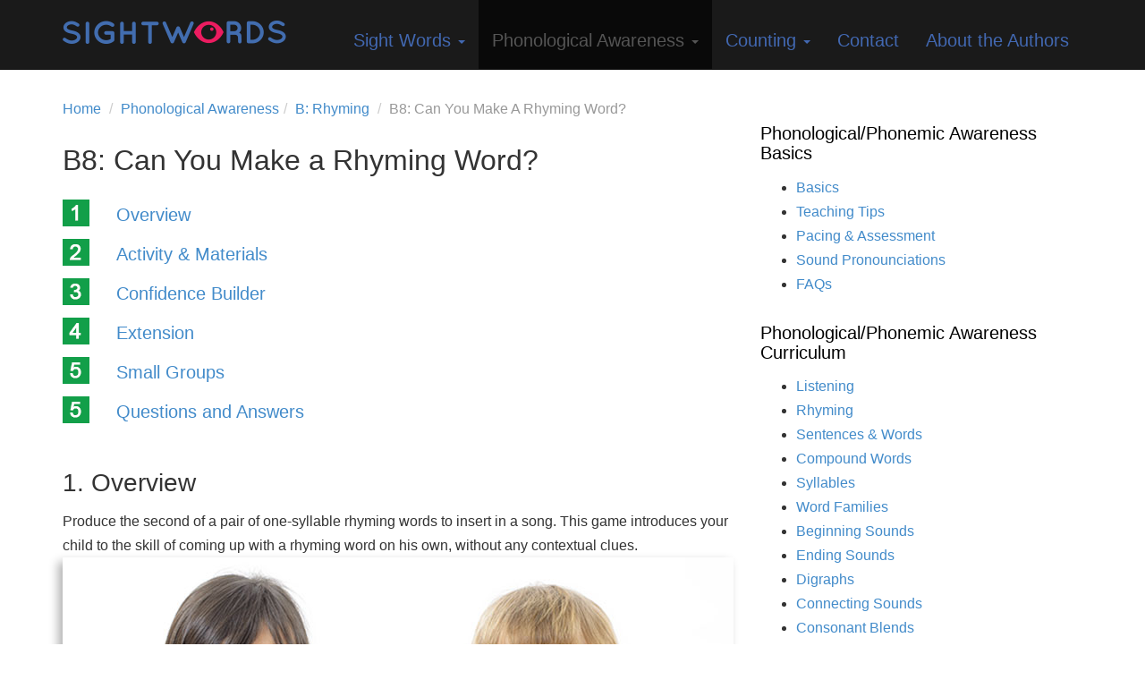

--- FILE ---
content_type: text/html; charset=UTF-8
request_url: https://sightwords.com/phonemic-awareness/rhyming/can-you-make-a-rhyming-word/
body_size: 14680
content:
<!DOCTYPE html>
<html class="no-js" lang="en-US">
<head>
  <meta charset="utf-8">
  <meta http-equiv="X-UA-Compatible" content="IE=edge">
  <title>B8: Can You Make a Rhyming Word? - Sight Words: Teach Your Child to Read</title>
  <meta name="viewport" content="width=device-width, initial-scale=1">

<link href='http://fonts.googleapis.com/css?family=Open+Sans' rel='stylesheet' type='text/css'>

  <meta name='robots' content='index, follow, max-image-preview:large, max-snippet:-1, max-video-preview:-1' />
	<style>img:is([sizes="auto" i], [sizes^="auto," i]) { contain-intrinsic-size: 3000px 1500px }</style>
	
	<!-- This site is optimized with the Yoast SEO plugin v26.1.1 - https://yoast.com/wordpress/plugins/seo/ -->
	<link rel="canonical" href="https://sightwords.com/phonemic-awareness/rhyming/can-you-make-a-rhyming-word/" />
	<meta property="og:locale" content="en_US" />
	<meta property="og:type" content="article" />
	<meta property="og:title" content="B8: Can You Make a Rhyming Word? - Sight Words: Teach Your Child to Read" />
	<meta property="og:description" content="Overview Activity &amp; Materials Confidence Builder Extension Small Groups Questions and Answers 1. Overview Produce the second of a pair of one-syllable rhyming words to insert in a song. This game introduces your child to the skill of coming up &hellip; Continued" />
	<meta property="og:url" content="https://sightwords.com/phonemic-awareness/rhyming/can-you-make-a-rhyming-word/" />
	<meta property="og:site_name" content="Sight Words: Teach Your Child to Read" />
	<meta property="article:modified_time" content="2023-09-13T15:50:33+00:00" />
	<meta name="twitter:card" content="summary_large_image" />
	<meta name="twitter:label1" content="Est. reading time" />
	<meta name="twitter:data1" content="5 minutes" />
	<script type="application/ld+json" class="yoast-schema-graph">{"@context":"https://schema.org","@graph":[{"@type":"WebPage","@id":"https://sightwords.com/phonemic-awareness/rhyming/can-you-make-a-rhyming-word/","url":"https://sightwords.com/phonemic-awareness/rhyming/can-you-make-a-rhyming-word/","name":"B8: Can You Make a Rhyming Word? - Sight Words: Teach Your Child to Read","isPartOf":{"@id":"https://sightwords.com/#website"},"datePublished":"2014-06-16T15:37:43+00:00","dateModified":"2023-09-13T15:50:33+00:00","breadcrumb":{"@id":"https://sightwords.com/phonemic-awareness/rhyming/can-you-make-a-rhyming-word/#breadcrumb"},"inLanguage":"en-US","potentialAction":[{"@type":"ReadAction","target":["https://sightwords.com/phonemic-awareness/rhyming/can-you-make-a-rhyming-word/"]}]},{"@type":"BreadcrumbList","@id":"https://sightwords.com/phonemic-awareness/rhyming/can-you-make-a-rhyming-word/#breadcrumb","itemListElement":[{"@type":"ListItem","position":1,"name":"Home","item":"https://sightwords.com/"},{"@type":"ListItem","position":2,"name":"Phonological/Phonemic Awareness: The Foundation For Literacy","item":"https://sightwords.com/phonemic-awareness/"},{"@type":"ListItem","position":3,"name":"Rhyming","item":"https://sightwords.com/phonemic-awareness/rhyming/"},{"@type":"ListItem","position":4,"name":"B8: Can You Make a Rhyming Word?"}]},{"@type":"WebSite","@id":"https://sightwords.com/#website","url":"https://sightwords.com/","name":"Sight Words: Teach Your Child to Read","description":"","potentialAction":[{"@type":"SearchAction","target":{"@type":"EntryPoint","urlTemplate":"https://sightwords.com/?s={search_term_string}"},"query-input":{"@type":"PropertyValueSpecification","valueRequired":true,"valueName":"search_term_string"}}],"inLanguage":"en-US"}]}</script>
	<!-- / Yoast SEO plugin. -->


<link rel='dns-prefetch' href='//ajax.googleapis.com' />
<script type="text/javascript">
/* <![CDATA[ */
window._wpemojiSettings = {"baseUrl":"https:\/\/s.w.org\/images\/core\/emoji\/16.0.1\/72x72\/","ext":".png","svgUrl":"https:\/\/s.w.org\/images\/core\/emoji\/16.0.1\/svg\/","svgExt":".svg","source":{"concatemoji":"\/wp-includes\/js\/wp-emoji-release.min.js?ver=6.8.3"}};
/*! This file is auto-generated */
!function(s,n){var o,i,e;function c(e){try{var t={supportTests:e,timestamp:(new Date).valueOf()};sessionStorage.setItem(o,JSON.stringify(t))}catch(e){}}function p(e,t,n){e.clearRect(0,0,e.canvas.width,e.canvas.height),e.fillText(t,0,0);var t=new Uint32Array(e.getImageData(0,0,e.canvas.width,e.canvas.height).data),a=(e.clearRect(0,0,e.canvas.width,e.canvas.height),e.fillText(n,0,0),new Uint32Array(e.getImageData(0,0,e.canvas.width,e.canvas.height).data));return t.every(function(e,t){return e===a[t]})}function u(e,t){e.clearRect(0,0,e.canvas.width,e.canvas.height),e.fillText(t,0,0);for(var n=e.getImageData(16,16,1,1),a=0;a<n.data.length;a++)if(0!==n.data[a])return!1;return!0}function f(e,t,n,a){switch(t){case"flag":return n(e,"\ud83c\udff3\ufe0f\u200d\u26a7\ufe0f","\ud83c\udff3\ufe0f\u200b\u26a7\ufe0f")?!1:!n(e,"\ud83c\udde8\ud83c\uddf6","\ud83c\udde8\u200b\ud83c\uddf6")&&!n(e,"\ud83c\udff4\udb40\udc67\udb40\udc62\udb40\udc65\udb40\udc6e\udb40\udc67\udb40\udc7f","\ud83c\udff4\u200b\udb40\udc67\u200b\udb40\udc62\u200b\udb40\udc65\u200b\udb40\udc6e\u200b\udb40\udc67\u200b\udb40\udc7f");case"emoji":return!a(e,"\ud83e\udedf")}return!1}function g(e,t,n,a){var r="undefined"!=typeof WorkerGlobalScope&&self instanceof WorkerGlobalScope?new OffscreenCanvas(300,150):s.createElement("canvas"),o=r.getContext("2d",{willReadFrequently:!0}),i=(o.textBaseline="top",o.font="600 32px Arial",{});return e.forEach(function(e){i[e]=t(o,e,n,a)}),i}function t(e){var t=s.createElement("script");t.src=e,t.defer=!0,s.head.appendChild(t)}"undefined"!=typeof Promise&&(o="wpEmojiSettingsSupports",i=["flag","emoji"],n.supports={everything:!0,everythingExceptFlag:!0},e=new Promise(function(e){s.addEventListener("DOMContentLoaded",e,{once:!0})}),new Promise(function(t){var n=function(){try{var e=JSON.parse(sessionStorage.getItem(o));if("object"==typeof e&&"number"==typeof e.timestamp&&(new Date).valueOf()<e.timestamp+604800&&"object"==typeof e.supportTests)return e.supportTests}catch(e){}return null}();if(!n){if("undefined"!=typeof Worker&&"undefined"!=typeof OffscreenCanvas&&"undefined"!=typeof URL&&URL.createObjectURL&&"undefined"!=typeof Blob)try{var e="postMessage("+g.toString()+"("+[JSON.stringify(i),f.toString(),p.toString(),u.toString()].join(",")+"));",a=new Blob([e],{type:"text/javascript"}),r=new Worker(URL.createObjectURL(a),{name:"wpTestEmojiSupports"});return void(r.onmessage=function(e){c(n=e.data),r.terminate(),t(n)})}catch(e){}c(n=g(i,f,p,u))}t(n)}).then(function(e){for(var t in e)n.supports[t]=e[t],n.supports.everything=n.supports.everything&&n.supports[t],"flag"!==t&&(n.supports.everythingExceptFlag=n.supports.everythingExceptFlag&&n.supports[t]);n.supports.everythingExceptFlag=n.supports.everythingExceptFlag&&!n.supports.flag,n.DOMReady=!1,n.readyCallback=function(){n.DOMReady=!0}}).then(function(){return e}).then(function(){var e;n.supports.everything||(n.readyCallback(),(e=n.source||{}).concatemoji?t(e.concatemoji):e.wpemoji&&e.twemoji&&(t(e.twemoji),t(e.wpemoji)))}))}((window,document),window._wpemojiSettings);
/* ]]> */
</script>
<style id='wp-emoji-styles-inline-css' type='text/css'>

	img.wp-smiley, img.emoji {
		display: inline !important;
		border: none !important;
		box-shadow: none !important;
		height: 1em !important;
		width: 1em !important;
		margin: 0 0.07em !important;
		vertical-align: -0.1em !important;
		background: none !important;
		padding: 0 !important;
	}
</style>
<link rel="stylesheet" href="/wp-includes/css/dist/block-library/style.min.css?ver=6.8.3">
<style id='classic-theme-styles-inline-css' type='text/css'>
/*! This file is auto-generated */
.wp-block-button__link{color:#fff;background-color:#32373c;border-radius:9999px;box-shadow:none;text-decoration:none;padding:calc(.667em + 2px) calc(1.333em + 2px);font-size:1.125em}.wp-block-file__button{background:#32373c;color:#fff;text-decoration:none}
</style>
<style id='global-styles-inline-css' type='text/css'>
:root{--wp--preset--aspect-ratio--square: 1;--wp--preset--aspect-ratio--4-3: 4/3;--wp--preset--aspect-ratio--3-4: 3/4;--wp--preset--aspect-ratio--3-2: 3/2;--wp--preset--aspect-ratio--2-3: 2/3;--wp--preset--aspect-ratio--16-9: 16/9;--wp--preset--aspect-ratio--9-16: 9/16;--wp--preset--color--black: #000000;--wp--preset--color--cyan-bluish-gray: #abb8c3;--wp--preset--color--white: #ffffff;--wp--preset--color--pale-pink: #f78da7;--wp--preset--color--vivid-red: #cf2e2e;--wp--preset--color--luminous-vivid-orange: #ff6900;--wp--preset--color--luminous-vivid-amber: #fcb900;--wp--preset--color--light-green-cyan: #7bdcb5;--wp--preset--color--vivid-green-cyan: #00d084;--wp--preset--color--pale-cyan-blue: #8ed1fc;--wp--preset--color--vivid-cyan-blue: #0693e3;--wp--preset--color--vivid-purple: #9b51e0;--wp--preset--gradient--vivid-cyan-blue-to-vivid-purple: linear-gradient(135deg,rgba(6,147,227,1) 0%,rgb(155,81,224) 100%);--wp--preset--gradient--light-green-cyan-to-vivid-green-cyan: linear-gradient(135deg,rgb(122,220,180) 0%,rgb(0,208,130) 100%);--wp--preset--gradient--luminous-vivid-amber-to-luminous-vivid-orange: linear-gradient(135deg,rgba(252,185,0,1) 0%,rgba(255,105,0,1) 100%);--wp--preset--gradient--luminous-vivid-orange-to-vivid-red: linear-gradient(135deg,rgba(255,105,0,1) 0%,rgb(207,46,46) 100%);--wp--preset--gradient--very-light-gray-to-cyan-bluish-gray: linear-gradient(135deg,rgb(238,238,238) 0%,rgb(169,184,195) 100%);--wp--preset--gradient--cool-to-warm-spectrum: linear-gradient(135deg,rgb(74,234,220) 0%,rgb(151,120,209) 20%,rgb(207,42,186) 40%,rgb(238,44,130) 60%,rgb(251,105,98) 80%,rgb(254,248,76) 100%);--wp--preset--gradient--blush-light-purple: linear-gradient(135deg,rgb(255,206,236) 0%,rgb(152,150,240) 100%);--wp--preset--gradient--blush-bordeaux: linear-gradient(135deg,rgb(254,205,165) 0%,rgb(254,45,45) 50%,rgb(107,0,62) 100%);--wp--preset--gradient--luminous-dusk: linear-gradient(135deg,rgb(255,203,112) 0%,rgb(199,81,192) 50%,rgb(65,88,208) 100%);--wp--preset--gradient--pale-ocean: linear-gradient(135deg,rgb(255,245,203) 0%,rgb(182,227,212) 50%,rgb(51,167,181) 100%);--wp--preset--gradient--electric-grass: linear-gradient(135deg,rgb(202,248,128) 0%,rgb(113,206,126) 100%);--wp--preset--gradient--midnight: linear-gradient(135deg,rgb(2,3,129) 0%,rgb(40,116,252) 100%);--wp--preset--font-size--small: 13px;--wp--preset--font-size--medium: 20px;--wp--preset--font-size--large: 36px;--wp--preset--font-size--x-large: 42px;--wp--preset--spacing--20: 0.44rem;--wp--preset--spacing--30: 0.67rem;--wp--preset--spacing--40: 1rem;--wp--preset--spacing--50: 1.5rem;--wp--preset--spacing--60: 2.25rem;--wp--preset--spacing--70: 3.38rem;--wp--preset--spacing--80: 5.06rem;--wp--preset--shadow--natural: 6px 6px 9px rgba(0, 0, 0, 0.2);--wp--preset--shadow--deep: 12px 12px 50px rgba(0, 0, 0, 0.4);--wp--preset--shadow--sharp: 6px 6px 0px rgba(0, 0, 0, 0.2);--wp--preset--shadow--outlined: 6px 6px 0px -3px rgba(255, 255, 255, 1), 6px 6px rgba(0, 0, 0, 1);--wp--preset--shadow--crisp: 6px 6px 0px rgba(0, 0, 0, 1);}:where(.is-layout-flex){gap: 0.5em;}:where(.is-layout-grid){gap: 0.5em;}body .is-layout-flex{display: flex;}.is-layout-flex{flex-wrap: wrap;align-items: center;}.is-layout-flex > :is(*, div){margin: 0;}body .is-layout-grid{display: grid;}.is-layout-grid > :is(*, div){margin: 0;}:where(.wp-block-columns.is-layout-flex){gap: 2em;}:where(.wp-block-columns.is-layout-grid){gap: 2em;}:where(.wp-block-post-template.is-layout-flex){gap: 1.25em;}:where(.wp-block-post-template.is-layout-grid){gap: 1.25em;}.has-black-color{color: var(--wp--preset--color--black) !important;}.has-cyan-bluish-gray-color{color: var(--wp--preset--color--cyan-bluish-gray) !important;}.has-white-color{color: var(--wp--preset--color--white) !important;}.has-pale-pink-color{color: var(--wp--preset--color--pale-pink) !important;}.has-vivid-red-color{color: var(--wp--preset--color--vivid-red) !important;}.has-luminous-vivid-orange-color{color: var(--wp--preset--color--luminous-vivid-orange) !important;}.has-luminous-vivid-amber-color{color: var(--wp--preset--color--luminous-vivid-amber) !important;}.has-light-green-cyan-color{color: var(--wp--preset--color--light-green-cyan) !important;}.has-vivid-green-cyan-color{color: var(--wp--preset--color--vivid-green-cyan) !important;}.has-pale-cyan-blue-color{color: var(--wp--preset--color--pale-cyan-blue) !important;}.has-vivid-cyan-blue-color{color: var(--wp--preset--color--vivid-cyan-blue) !important;}.has-vivid-purple-color{color: var(--wp--preset--color--vivid-purple) !important;}.has-black-background-color{background-color: var(--wp--preset--color--black) !important;}.has-cyan-bluish-gray-background-color{background-color: var(--wp--preset--color--cyan-bluish-gray) !important;}.has-white-background-color{background-color: var(--wp--preset--color--white) !important;}.has-pale-pink-background-color{background-color: var(--wp--preset--color--pale-pink) !important;}.has-vivid-red-background-color{background-color: var(--wp--preset--color--vivid-red) !important;}.has-luminous-vivid-orange-background-color{background-color: var(--wp--preset--color--luminous-vivid-orange) !important;}.has-luminous-vivid-amber-background-color{background-color: var(--wp--preset--color--luminous-vivid-amber) !important;}.has-light-green-cyan-background-color{background-color: var(--wp--preset--color--light-green-cyan) !important;}.has-vivid-green-cyan-background-color{background-color: var(--wp--preset--color--vivid-green-cyan) !important;}.has-pale-cyan-blue-background-color{background-color: var(--wp--preset--color--pale-cyan-blue) !important;}.has-vivid-cyan-blue-background-color{background-color: var(--wp--preset--color--vivid-cyan-blue) !important;}.has-vivid-purple-background-color{background-color: var(--wp--preset--color--vivid-purple) !important;}.has-black-border-color{border-color: var(--wp--preset--color--black) !important;}.has-cyan-bluish-gray-border-color{border-color: var(--wp--preset--color--cyan-bluish-gray) !important;}.has-white-border-color{border-color: var(--wp--preset--color--white) !important;}.has-pale-pink-border-color{border-color: var(--wp--preset--color--pale-pink) !important;}.has-vivid-red-border-color{border-color: var(--wp--preset--color--vivid-red) !important;}.has-luminous-vivid-orange-border-color{border-color: var(--wp--preset--color--luminous-vivid-orange) !important;}.has-luminous-vivid-amber-border-color{border-color: var(--wp--preset--color--luminous-vivid-amber) !important;}.has-light-green-cyan-border-color{border-color: var(--wp--preset--color--light-green-cyan) !important;}.has-vivid-green-cyan-border-color{border-color: var(--wp--preset--color--vivid-green-cyan) !important;}.has-pale-cyan-blue-border-color{border-color: var(--wp--preset--color--pale-cyan-blue) !important;}.has-vivid-cyan-blue-border-color{border-color: var(--wp--preset--color--vivid-cyan-blue) !important;}.has-vivid-purple-border-color{border-color: var(--wp--preset--color--vivid-purple) !important;}.has-vivid-cyan-blue-to-vivid-purple-gradient-background{background: var(--wp--preset--gradient--vivid-cyan-blue-to-vivid-purple) !important;}.has-light-green-cyan-to-vivid-green-cyan-gradient-background{background: var(--wp--preset--gradient--light-green-cyan-to-vivid-green-cyan) !important;}.has-luminous-vivid-amber-to-luminous-vivid-orange-gradient-background{background: var(--wp--preset--gradient--luminous-vivid-amber-to-luminous-vivid-orange) !important;}.has-luminous-vivid-orange-to-vivid-red-gradient-background{background: var(--wp--preset--gradient--luminous-vivid-orange-to-vivid-red) !important;}.has-very-light-gray-to-cyan-bluish-gray-gradient-background{background: var(--wp--preset--gradient--very-light-gray-to-cyan-bluish-gray) !important;}.has-cool-to-warm-spectrum-gradient-background{background: var(--wp--preset--gradient--cool-to-warm-spectrum) !important;}.has-blush-light-purple-gradient-background{background: var(--wp--preset--gradient--blush-light-purple) !important;}.has-blush-bordeaux-gradient-background{background: var(--wp--preset--gradient--blush-bordeaux) !important;}.has-luminous-dusk-gradient-background{background: var(--wp--preset--gradient--luminous-dusk) !important;}.has-pale-ocean-gradient-background{background: var(--wp--preset--gradient--pale-ocean) !important;}.has-electric-grass-gradient-background{background: var(--wp--preset--gradient--electric-grass) !important;}.has-midnight-gradient-background{background: var(--wp--preset--gradient--midnight) !important;}.has-small-font-size{font-size: var(--wp--preset--font-size--small) !important;}.has-medium-font-size{font-size: var(--wp--preset--font-size--medium) !important;}.has-large-font-size{font-size: var(--wp--preset--font-size--large) !important;}.has-x-large-font-size{font-size: var(--wp--preset--font-size--x-large) !important;}
:where(.wp-block-post-template.is-layout-flex){gap: 1.25em;}:where(.wp-block-post-template.is-layout-grid){gap: 1.25em;}
:where(.wp-block-columns.is-layout-flex){gap: 2em;}:where(.wp-block-columns.is-layout-grid){gap: 2em;}
:root :where(.wp-block-pullquote){font-size: 1.5em;line-height: 1.6;}
</style>
<link rel="stylesheet" href="/wp-content/themes/roots-master/assets/css/main.min.css?ver=fca5ad2b8257fd5aed4d3bbeaeb38913">
<script type="text/javascript" src="/wp-content/themes/roots-master/assets/js/vendor/modernizr-2.7.0.min.js" id="modernizr-js"></script>
<script type="text/javascript" src="//ajax.googleapis.com/ajax/libs/jquery/1.11.0/jquery.min.js" id="jquery-js"></script>
<link rel="https://api.w.org/" href="https://sightwords.com/wp-json/" /><link rel="alternate" title="JSON" type="application/json" href="https://sightwords.com/wp-json/wp/v2/pages/1036" /><link rel="alternate" title="oEmbed (JSON)" type="application/json+oembed" href="https://sightwords.com/wp-json/oembed/1.0/embed?url=https%3A%2F%2Fsightwords.com%2Fphonemic-awareness%2Frhyming%2Fcan-you-make-a-rhyming-word%2F" />
<link rel="alternate" title="oEmbed (XML)" type="text/xml+oembed" href="https://sightwords.com/wp-json/oembed/1.0/embed?url=https%3A%2F%2Fsightwords.com%2Fphonemic-awareness%2Frhyming%2Fcan-you-make-a-rhyming-word%2F&#038;format=xml" />
<script>window.jQuery || document.write('<script src="https://sightwords.com/wp-content/themes/roots-master/assets/js/vendor/jquery-1.11.0.min.js"><\/script>')</script>
		<style type="text/css" id="wp-custom-css">
			.navbar-default .navbar-nav>li>a{font-size: 20px;}		</style>
		
  <link rel="alternate" type="application/rss+xml" title="Sight Words: Teach Your Child to Read Feed" href="https://sightwords.com/feed/">
  
  <link rel="shortcut icon" type="image/ico" href="/images/sightwords.ico" />
  <script async src="https://pagead2.googlesyndication.com/pagead/js/adsbygoogle.js"></script>
<script>
  (adsbygoogle = window.adsbygoogle || []).push({
    google_ad_client: "ca-pub-1778615233905355",
    enable_page_level_ads: true
  });
</script>
</head>
<body class="wp-singular page page-id-1036 page-child parent-pageid-1029 wp-theme-roots-master can-you-make-a-rhyming-word">

  <!--[if lt IE 8]>
    <div class="alert alert-warning">
      You are using an <strong>outdated</strong> browser. Please <a href="http://browsehappy.com/">upgrade your browser</a> to improve your experience.    </div>
  <![endif]-->

  <header class="banner navbar navbar-default navbar-static-top" role="banner">
  <div class="container">
    <div class="navbar-header">
      <button type="button" class="navbar-toggle" data-toggle="collapse" data-target=".navbar-collapse">
        <span class="sr-only">Toggle navigation</span>
        <span class="icon-bar"></span>
        <span class="icon-bar"></span>
        <span class="icon-bar"></span>
      </button>
      <a class="navbar-brand" href="https://sightwords.com/"><img src="/images/sightwords_logo.png" alt="Sight Words" class="logo"/></a>
    </div>

    <nav class="collapse navbar-collapse" role="navigation">
      <ul id="menu-top-navigation" class="nav navbar-nav"><li class="dropdown menu-sight-words"><a href="https://sightwords.com/sight-words/">Sight Words <span class="caret"></span></a>
<ul class="dropdown-menu">
	<li class="menu-introduction"><a href="https://sightwords.com/sight-words/">Introduction</a></li>
	<li class="dropdown-submenu menu-teaching"><a href="https://sightwords.com/sight-words/lessons/">Teaching<span class="caret"></span></a>
<ul class="dropdown-menu">
		<li class="menu-teaching-strategy"><a href="https://sightwords.com/sight-words/lessons/">Teaching Strategy</a></li>
		<li class="menu-technique-one-see-say"><a href="https://sightwords.com/sight-words/lessons/see-say/">Technique One: See &#038; Say</a></li>
		<li class="menu-technique-two-spell-reading"><a href="https://sightwords.com/sight-words/lessons/spell-reading/">Technique Two: Spell Reading</a></li>
		<li class="menu-technique-three-arm-tapping"><a href="https://sightwords.com/sight-words/lessons/arm-tapping/">Technique Three: Arm Tapping</a></li>
		<li class="menu-technique-four-air-writing"><a href="https://sightwords.com/sight-words/lessons/air-writing/">Technique Four: Air Writing</a></li>
		<li class="menu-technique-five-table-writing"><a href="https://sightwords.com/sight-words/lessons/table-writing/">Technique Five: Table Writing</a></li>
		<li class="menu-corrections-procedure"><a href="https://sightwords.com/sight-words/lessons/corrections/">Corrections Procedure</a></li>
	</ul>
</li>
	<li class="dropdown-submenu menu-games"><a href="https://sightwords.com/sight-words/games/">Games<span class="caret"></span></a>
<ul class="dropdown-menu">
		<li class="menu-all-sight-words-games"><a href="https://sightwords.com/sight-words/games/">All Sight Words Games</a></li>
		<li class="menu-bingo"><a href="https://sightwords.com/sight-words/games/bingo/">Bingo</a></li>
		<li class="menu-snakes-ladders"><a href="https://sightwords.com/sight-words/games/snakes-ladders/">Snakes &#038; Ladders</a></li>
		<li class="menu-fly-swat"><a href="https://sightwords.com/sight-words/games/fly-swat/">Fly Swat</a></li>
		<li class="menu-fishing"><a href="https://sightwords.com/sight-words/games/fishing/">Fishing</a></li>
		<li class="menu-go-fish"><a href="https://sightwords.com/sight-words/games/go-fish/">Go Fish</a></li>
		<li class="menu-memory"><a href="https://sightwords.com/sight-words/games/memory/">Memory</a></li>
		<li class="menu-bean-bag-toss"><a href="https://sightwords.com/sight-words/games/bean-bag-toss/">Bean Bag Toss</a></li>
		<li class="menu-parking-lot"><a href="https://sightwords.com/sight-words/games/parking-lot/">Parking Lot</a></li>
		<li class="menu-pathways"><a href="https://sightwords.com/sight-words/games/pathways/">Pathways</a></li>
		<li class="menu-donkey"><a href="https://sightwords.com/sight-words/games/donkey/">Donkey</a></li>
		<li class="menu-book-land"><a href="https://sightwords.com/sight-words/games/book-land/">Book Land</a></li>
		<li class="menu-dominoes"><a href="https://sightwords.com/sight-words/games/dominoes/">Dominoes</a></li>
		<li class="menu-tic-tac-toe"><a href="https://sightwords.com/sight-words/games/tic-tac-toe/">Tic-Tac-Toe</a></li>
		<li class="menu-boom"><a href="https://sightwords.com/sight-words/games/boom/">Boom!</a></li>
		<li class="menu-four-in-a-row"><a href="https://sightwords.com/sight-words/games/four-in-a-row/">Four in a Row</a></li>
		<li class="menu-hangman"><a href="https://sightwords.com/sight-words/games/hangman/">Hangman</a></li>
		<li class="menu-lucky-13"><a href="https://sightwords.com/sight-words/games/lucky-13/">Lucky 13</a></li>
		<li class="menu-last-card"><a href="https://sightwords.com/sight-words/games/last-card/">Last Card</a></li>
		<li class="menu-christmas-activities"><a href="https://sightwords.com/sight-words/christmas/">Christmas Activities</a></li>
	</ul>
</li>
	<li class="menu-flash-cards"><a href="https://sightwords.com/sight-words/flash-cards/">Flash Cards</a></li>
	<li class="menu-dolch-sight-words-list"><a href="https://sightwords.com/sight-words/dolch/">Dolch Sight Words List</a></li>
	<li class="menu-fry-sight-words-list"><a href="https://sightwords.com/sight-words/fry/">Fry Sight Words List</a></li>
	<li class="menu-top-150-written-words"><a href="https://sightwords.com/sight-words/top-150/">Top 150 Written Words</a></li>
	<li class="menu-faqs"><a href="https://sightwords.com/sight-words/faqs/">FAQs</a></li>
</ul>
</li>
<li class="active dropdown menu-phonological-awareness"><a href="https://sightwords.com/phonemic-awareness/">Phonological  Awareness <span class="caret"></span></a>
<ul class="dropdown-menu">
	<li class="menu-basics"><a href="https://sightwords.com/phonemic-awareness/basics/">Basics</a></li>
	<li class="dropdown-submenu menu-curriculum-lessons"><a href="https://sightwords.com/phonemic-awareness/curriculum/">Curriculum &#038; Lessons<span class="caret"></span></a>
<ul class="dropdown-menu">
		<li class="menu-listening"><a href="https://sightwords.com/phonemic-awareness/listening/">Listening</a></li>
		<li class="active menu-rhyming"><a href="https://sightwords.com/phonemic-awareness/rhyming/">Rhyming</a></li>
		<li class="menu-sentences-words"><a href="https://sightwords.com/phonemic-awareness/sentences-words/">Sentences &#038; Words</a></li>
		<li class="menu-compound-words"><a href="https://sightwords.com/phonemic-awareness/compound-words/">Compound Words</a></li>
		<li class="menu-syllables"><a href="https://sightwords.com/phonemic-awareness/syllables/">Syllables</a></li>
		<li class="menu-word-families"><a href="https://sightwords.com/phonemic-awareness/word-families/">Word Families</a></li>
		<li class="menu-beginning-sounds"><a href="https://sightwords.com/phonemic-awareness/beginning-sounds/">Beginning Sounds</a></li>
		<li class="menu-ending-sounds"><a href="https://sightwords.com/phonemic-awareness/ending-sounds/">Ending Sounds</a></li>
		<li class="menu-digraph-sounds"><a href="https://sightwords.com/phonemic-awareness/digraphs/">Digraph Sounds</a></li>
		<li class="menu-connecting-sounds"><a href="https://sightwords.com/phonemic-awareness/connecting-sounds/">Connecting Sounds</a></li>
		<li class="menu-consonant-blends"><a href="https://sightwords.com/phonemic-awareness/consonant-blends/">Consonant Blends</a></li>
		<li class="menu-beginning-reading"><a href="https://sightwords.com/phonemic-awareness/beginning-reading/">Beginning Reading</a></li>
	</ul>
</li>
	<li class="dropdown-submenu menu-teaching-tips"><a href="https://sightwords.com/phonemic-awareness/teaching-tips/">Teaching Tips<span class="caret"></span></a>
<ul class="dropdown-menu">
		<li class="menu-before-you-start"><a href="https://sightwords.com/phonemic-awareness/before-you-start/">Before You Start</a></li>
		<li class="menu-turn-taking-strategies"><a href="https://sightwords.com/phonemic-awareness/turn-taking-strategies/">Turn-Taking Strategies</a></li>
	</ul>
</li>
	<li class="dropdown-submenu menu-pacing-assessment"><a href="https://sightwords.com/phonemic-awareness/pacing-assessment/">Pacing &#038; Assessment<span class="caret"></span></a>
<ul class="dropdown-menu">
		<li class="menu-fast-track"><a href="https://sightwords.com/phonemic-awareness/pacing-assessment/fast-track/">Fast Track</a></li>
	</ul>
</li>
	<li class="menu-sound-pronunciations"><a href="https://sightwords.com/phonemic-awareness/sound-pronunciations/">Sound Pronunciations</a></li>
	<li class="menu-faqs"><a href="https://sightwords.com/phonemic-awareness/phonemic-awareness-faqs/">FAQs</a></li>
</ul>
</li>
<li class="dropdown menu-counting"><a href="https://sightwords.com/counting/">Counting <span class="caret"></span></a>
<ul class="dropdown-menu">
	<li class="menu-overview"><a href="https://sightwords.com/counting/overview/">Overview</a></li>
	<li class="menu-curriculum-lessons"><a href="https://sightwords.com/counting/curriculum/">Curriculum &#038; Lessons</a></li>
	<li class="menu-counting-1-10"><a href="https://sightwords.com/counting/counting-1-10/">Counting 1-10</a></li>
	<li class="menu-counting-1-30"><a href="https://sightwords.com/counting/counting-1-30/">Counting 1-30</a></li>
	<li class="menu-counting-1-50"><a href="https://sightwords.com/counting/counting-1-50/">Counting 1-50</a></li>
	<li class="menu-counting-1-100"><a href="https://sightwords.com/counting/counting-1-100/">Counting 1-100</a></li>
	<li class="menu-basic-addition"><a href="https://sightwords.com/counting/basic-addition/">Basic Addition</a></li>
</ul>
</li>
<li class="menu-contact"><a href="https://sightwords.com/contact/">Contact</a></li>
<li class="menu-about-the-authors"><a href="https://sightwords.com/about-the-authors/">About the Authors</a></li>
</ul>    </nav>
  </div>
</header>

  <div class="wrap container" role="document">
    <div class="content row">
      <main class="main col-sm-8" role="main">
        

<div class="breadcrumbs">
  <ol class="breadcrumb">
    <li><a href="/">Home</a></li>

    <li><a href="/phonemic-awareness/">Phonological Awareness</a></li><li><a href="/phonemic-awareness/rhyming/">B: Rhyming</a></li>    
    <li class="active">B8: Can You Make A Rhyming Word?</li>
  </ol>
</div>

<div class="page-header">
  <h1>
    B8: Can You Make a Rhyming Word?  </h1>
</div>
  <div class="toc">
<ol>
 	<li class="li1"><a href="#overview">Overview</a></li>
 	<li class="li2"><a href="#activity">Activity &amp; Materials</a></li>
 	<li class="li3"><a href="#confidence">Confidence Builder</a></li>
</ol>
</div>
<div class="toc">
<ol start="4">
 	<li class="li4"><a href="#extension">Extension</a></li>
 	<li class="li5"><a href="#group">Small Groups</a></li>
 	<li class="li5"><a href="#comments">Questions and Answers</a></li>
</ol>
</div>
<div class="line_break"></div>
<h2 id="overview">1. Overview</h2>
Produce the second of a pair of one-syllable rhyming words to insert in a song. This game introduces your child to the skill of coming up with a rhyming word on his own, without any contextual clues.
<div class="drop_shadow">
<div><img decoding="async" class="img-responsive" src="/images/phonemic/rhyming/can_you_make_a_rhyming_word.jpg" alt="can you make a rhyming word" /></div>
<div class="subtitle">&#8220;<em>Bear</em> and <em>pear</em> are rhyming words!&#8221;</div>
</div>
<a href="#">↑ Top</a>
<div class="line_break"></div>
<h2 id="activity">2. Activity &amp; Materials</h2>
<div class="video_frame"><iframe src="https://www.youtube.com/embed/3JruLftIWws?hd=1&amp;rel=0&amp;autohide=1&amp;showinfo=0" width="703" height="395" frameborder="0"></iframe></div>
<div class="subtitle">Video: How to play Can You Make a Rhyming Word?</div>
<ul>
 	<li><a href="https://sightwords.com/wp-content/uploads/B8_Script_SightWords.com_-1.pdf">Script</a></li>
</ul>
Explain to the child that you have a song to sing that needs rhyming words to finish the lyrics. This song is sung to the tune of “London Bridge Is Falling Down” (<a href="https://freeabcsongs.com/mp3/london.mp3" target="_blank" rel="noopener">click here</a> for the tune). Sing the song for your child, and then ask her to sing with you, using the rhyming pair inserted in the lyrics below.

Can you make two rhyming words,
Rhyming words,
Rhyming words?
Can you make two rhyming words?
They sound alike!

<em>Boat</em> and <em>goat</em> are rhyming words,
Rhyming words,
Rhyming words.
<em>Boat</em> and <em>goat</em> are rhyming words.
They sound alike!

Then ask her to help you with the next verse:
<blockquote><span class="teacher">Adult: Let’s start the next verse with <em>rock</em>.
What’s a word that rhymes with <em>rock</em>?</span>
<span class="student">Child:</span> Sock!
<span class="teacher">Adult: <em>Sock</em>? Do you think that rhymes with <em>rock</em>?
Let’s try them out in the song. Sing with me!
</span>[singing] <span class="teacher"><em>Rock</em> and <em>sock</em> are rhyming words&#8230;</span></blockquote>
Do several more verses, with you providing the first word and the child completing the rhyme pair.

<strong>NOTE:</strong> It is perfectly okay if she comes up with a rhyming word that is not a real word (such as <em>gat</em> to rhyme with <em>hat</em>). Right now we are just focusing on the concept of rhyming and how rhyming words sound similar. Just mention that it’s not a real word, and move on:
<blockquote><span class="teacher">Adult: Yes, that rhymes. <em>Gat</em> isn&#8217;t a real word, but it does rhyme with <em>hat</em>.
Let&#8217;s put it in our song&#8230;</span></blockquote>
Here are some groups of one-syllable rhyming words that can be used for this activity. (There are many more besides these!)
<ul>
 	<li>boat, coat, goat, float, moat, vote, wrote</li>
 	<li>block, clock, dock, lock, knock, rock, sock, flock, smock</li>
 	<li>cab, dab, gab, jab, lab, scab, tab, crab, grab</li>
 	<li>date, bait, gate, late, mate, hate, eight, wait, plate</li>
 	<li>ham, yam, lamb, jam, ram, clam, slam, spam, swam</li>
 	<li>bake, cake, lake, make, rake, take, snake, wake, flake, break, steak</li>
 	<li>shoe, blue, boo, two, zoo, moo</li>
 	<li>duck, truck, buck, cluck, stuck, puck, yuck, pluck</li>
 	<li>bill, dill, fill, hill, will, pill, grill, drill, mill, skill, spill, still</li>
 	<li>big, dig, rig, fig, jig, pig, wig</li>
 	<li>seed, bead, weed, feed, lead, need, bleed, speed</li>
 	<li>ink, sink, wink, pink, think, drink, slink, stink</li>
 	<li>deer, ear, hear, fear, gear, near, year, clear, smear, cheer</li>
 	<li>gold, cold, hold, fold, bold, old, sold, mold, scold</li>
</ul>
<a href="#">↑ Top</a>
<div class="line_break"></div>
<h2 id="confidence">3. Confidence Builder</h2>
If your child has trouble coming up with a rhyming word, verbally make some suggestions that might make a rhyming word. Clearly enunciate and emphasize the rhyming parts of the words (e.g., l<u>ake</u>, r<u>ock</u>).
<blockquote><span class="teacher">Adult: Let&#8217;s see, what&#8217;s a word that rhymes with <em>rock</em>?
<em>Lake</em>&#8230;does <em>lake</em> rhyme with <em>rock</em>?</span>
<span class="student">Child:</span> Um&#8230;
<span class="teacher">Adult: Listen: <em>l<u>ake</u></em>&#8230;<em>l<u>ake</u></em>. <em>R<u>ock</u></em>&#8230;<em>r<u>ock</u></em>.
Do <em>l<u>ake</u></em> and <em>r<u>ock</u></em> sound the same at the end?</span>
<span class="student">Child:</span> No!
<span class="teacher">Adult: What about <em>lock</em>? Does <em>l<u>ock</u></em> rhyme with <em>r<u>ock</u></em>?</span>
<span class="student">Child:</span> Yes! It rhymes!
<span class="teacher">Adult: Yes, <em>lock</em> is a word that rhymes with <em>rock</em>.
Let&#8217;s put them in our song!</span></blockquote>
<a href="#">↑ Top</a>
<div class="line_break"></div>
<h2 id="extension">4. Extension</h2>
Have the child produce both words of a rhyming pair, and then you can both sing the song again with your child’s words inserted. Coming up with a rhyming pair from scratch is significantly more difficult than thinking of one word that rhymes with a provided word.

<a href="#">↑ Top</a>
<div class="line_break"></div>
<h2 id="group" style="margin-top: 30px;">5. Small Groups (2-5 children)</h2>
<strong>Lesson Objective:</strong> Children will be able to create pairs of rhyming words without visual or verbal context clues.

<strong><a href="https://gelds.decal.ga.gov/">GELDS (Georgia Early Learning &amp; Development Standards)</a>:</strong> CLL6.4b

<strong><a href="https://www.georgiastandards.org/Georgia-Standards/Frameworks/ELA-Kindergarten-Standards.pdf">Georgia Standards of Excellence</a>:</strong> ELAGSEKRF2.a

<strong><a href="https://www.corestandards.org/ELA-Literacy/">Common Core State Standards</a>:</strong> CCSS.ELA-LITERACY.RF.K.2.A

<strong>Adaptation:</strong> Read the main activity, watch the video, and follow the instructions above, with the following changes:

Tell the children that they will be whisper-singing rhymes (singing softly). Have them practice by saying &#8220;hello&#8221; to each other while whispering. Then follow the directions for singing the rhyming song. Encourage the children to try to come up with more than one rhyme for each word.

<strong>Reinforcement:</strong> Use new words from the word list above. Repeat the activity by changing the tune you sing. This pair of songs works well:

<a href="https://freeabcsongs.com/mp3/mary.mp3">&#8220;Mary Had a Little Lamb&#8221;</a> — The teacher provides the first rhyming word (e.g., <em>rake</em>) and points to a child to provide a second rhyming word (e.g., <em>cake</em>).
Let&#8217;s try to make two rhyming words,
Rhyming words,
Rhyming words!
Let&#8217;s try to make two rhyming words!
Let&#8217;s try <em>rake</em> and <em>cake</em>.

<a href="https://freeabcsongs.com/mp3/happy.mp3">&#8220;If You&#8217;re Happy and You Know It&#8221;</a> — Once the child has helped you come up with a pair of rhyming words, put those words into this song.

If <em>rake</em> rhymes with <em>cake</em>, clap your hands! [clap, clap]
If <em>rake</em> rhymes with <em>cake</em>, clap your hands! [clap, clap]
If <em>rake</em> rhymes with <em>cake</em>,
If <em>rake</em> rhymes with <em>cake</em>,
If <em>rake</em> rhymes with <em>cake</em>, clap your hands! [clap, clap]

If the two words do <u>not</u> rhyme, the children should <u>not</u> clap their hands.

Increase the difficulty by having the child who is called on give <u>both</u> words of the rhyming pair.

Use this <a href="https://sightwords.com/wp-content/uploads/SightWords-Module_B_-reinforcement_rhyming.pdf"><strong>Reinforcement at Home form</strong></a> to tell parents and guardians how they can reinforce lessons outside the classroom.

<a href="#">↑ Top</a>
<div class="line_break"></div>  

  <section id="respond">
    <h3>Leave a Reply</h3>
    <p class="cancel-comment-reply"><a rel="nofollow" id="cancel-comment-reply-link" href="/phonemic-awareness/rhyming/can-you-make-a-rhyming-word/#respond" style="display:none;">Click here to cancel reply.</a></p>
          <form action="https://sightwords.com/wp-comments-post.php" method="post" id="commentform">
                  <div class="form-group">
            <label for="author">Name</label>
            <input type="text" class="form-control" name="author" id="author" value="" size="22" aria-required="true">
          </div>
          <div class="form-group">
            <label for="email">Email</label>
            <input type="email" class="form-control" name="email" id="email" value="" size="22" aria-required="true">
          </div>
          <!--<div class="form-group">
            <label for="url">Website</label>
            <input type="url" class="form-control" name="url" id="url" value="" size="22">
          </div>-->
                <div class="form-group">
          <label for="comment">Comment</label>
          <textarea name="comment" id="comment" class="form-control" rows="5" aria-required="true"></textarea>
        </div>
        <p><input name="submit" class="btn btn-primary" type="submit" id="submit" value="Submit Comment"></p>
        <input type='hidden' name='comment_post_ID' value='1036' id='comment_post_ID'>
<input type='hidden' name='comment_parent' id='comment_parent' value='0'>
        <p style="display: none;"><input type="hidden" id="akismet_comment_nonce" name="akismet_comment_nonce" value="27554ab0eb" /></p><p style="display: none !important;" class="akismet-fields-container" data-prefix="ak_"><label>&#916;<textarea name="ak_hp_textarea" cols="45" rows="8" maxlength="100"></textarea></label><input type="hidden" id="ak_js_1" name="ak_js" value="93"/><script>document.getElementById( "ak_js_1" ).setAttribute( "value", ( new Date() ).getTime() );</script></p>      </form>
      </section><!-- /#respond -->

      </main><!-- /.main -->
              <aside class="sidebar col-sm-4" role="complementary">
          <a href="/phonemic-awareness/basics/"><h4 style="color: black; margin-top: 30px;">Phonological/Phonemic Awareness Basics</h4></a>
<ul>
	<li><a href="/phonemic-awareness/basics/">Basics</a><br/></li>
<li><a href="/phonemic-awareness/teaching-tips/">Teaching Tips</a><br/></li>
<li><a href="/phonemic-awareness/pacing-assessment/">Pacing &amp; Assessment</a><br/></li>
<li><a href="/phonemic-awareness/sound-pronunciations/">Sound Pronounciations</a><br/></li>
<li><a href="/phonemic-awareness/phonemic-awareness-faqs">FAQs</a></li>
</ul>

<a href="/phonemic-awareness/curriculum/"><h4 style="color: black; margin-top: 30px;">Phonological/Phonemic Awareness Curriculum</h4></a>
<ul>
<li><a href="/phonemic-awareness/listening/">Listening</a><br/></li>
<li><a href="/phonemic-awareness/rhyming/">Rhyming</a><br/></li>
<li><a href="/phonemic-awareness/sentences-words/">Sentences & Words</a><br/></li>
<li><a href="/phonemic-awareness/compound-words/">Compound Words</a><br/></li>
<li><a href="/phonemic-awareness/syllables/">Syllables</a><br/></li>
<li><a href="/phonemic-awareness/word-families/">Word Families</a><br/></li>
<li><a href="/phonemic-awareness/beginning-sounds/">Beginning Sounds</a><br/></li>
<li><a href="/phonemic-awareness/ending-sounds/">Ending Sounds</a><br/></li>
<li><a href="/phonemic-awareness/digraphs/">Digraphs</a><br/></li>
<li><a href="/phonemic-awareness/connecting-sounds/">Connecting Sounds</a><br/></li>
<li><a href="/phonemic-awareness/consonant-blends/">Consonant Blends</a><br/></li>
<li><a href="/phonemic-awareness/beginning-reading/">Beginning Reading</a><br/></li>
</ul>
	



        </aside><!-- /.sidebar -->
          </div><!-- /.content -->
  </div><!-- /.wrap -->

  <footer class="content-info" role="contentinfo">
	<div class="container">
    	    	<div class="row footer_blocks">
      	
      		<div class="col-sm-3">
				<a href="/sight-words/lessons/"><h3 ><span>Sight Words </span> <br/>Lessons</h3></a>
				<a href="/sight-words/lessons/"><img src="/images/lessons_footer.jpg" class="img-responsive" alt="Sight Words Lessons"/></a>
	  		</div>

			<div class="col-sm-3">
				<a href="/sight-words/flash-cards/"><h3><span>Sight Words</span><br/> Flash Cards</h3></a>
				<a href="/sight-words/flash-cards/"><img src="/images/flash_cards_footer.jpg" class="img-responsive" alt="Sight Words Flash Cards"/></a>
			</div>

			<div class="col-sm-3">
				<a href="/sight-words/games/"><h3><span>Sight Words</span><br/>Games</h3></a>
				<a href="/sight-words/games/"><img src="/images/games_footer.jpg" class="img-responsive" alt="Sight Words Games"/></a>
			</div>

			<div class="col-sm-3">
				<h3><span>Our</span><br/> Sponsor</h3>
				<a href="/our-sponsor/"><img src="/images/gpa_footer.jpg" class="img-responsive" alt="Sponsored By Georgia Preschool Association"/></a>
			</div>

			<div class="clearfix"></div>

		</div>


		<div class="row foot_blog homepage_thumbs">
			<h1>Recent Blog Posts</h1>

      
			  			    		
    		<div class="col-sm-6 blog-snippets">
      			
      			<div class="thumb_pic">
         			<a href="/2026/01/betsson-kazino-nuotykiai-ir-pelningos-galimybs/"><img class="img-responsive" src=""></a>
      			</div>
      			
      			<div class="thumb_text">
        			<h4><a href="/2026/01/betsson-kazino-nuotykiai-ir-pelningos-galimybs/">Betsson kazino nuotykiai ir pelningos galimybės Lietuvoje</a></h4>
        			<p class="snippet-date"><em>January 21, 2026</em></p>
        			<p class="snippet-excerpt">Betsson kazino: Paslapčių pasaulis ir laimėjimo galimybės Internete nusidriekusios lošimų erdvės siūlo begalę galimybių, o Betsson kazino yra viena iš labiausiai vertinamų platformų Lietuvoje. Šiame straipsnyje panagrinėsime, ką šis kazino gali pasiūlyti savo žaidėjams, pradedant nuostabia žaidimų įvairove iki patrauklių &hellip; <a href="https://sightwords.com/2026/01/betsson-kazino-nuotykiai-ir-pelningos-galimybs/">Continued</a></p>
      			</div>

      			<div class="clearfix"></div>
    		
    		</div>

        
  			    		
    		<div class="col-sm-6 blog-snippets">
      			
      			<div class="thumb_pic">
         			<a href="/2026/01/betsson-bonus-revolutionerer-dit-spiloplevelse/"><img class="img-responsive" src=""></a>
      			</div>
      			
      			<div class="thumb_text">
        			<h4><a href="/2026/01/betsson-bonus-revolutionerer-dit-spiloplevelse/">Betsson Bonus Revolutionerer Dit Spiloplevelse</a></h4>
        			<p class="snippet-date"><em></em></p>
        			<p class="snippet-excerpt">Betsson Bonus: Din Nøgle til Enestående Spiloplevelser Indholdsfortegnelse Introduktion til Betsson Bonus Typer af Bonusser på Betsson Sådan Får Man Bonusser Fordele ved at Udnytte Bonusser Forståelse af Bonusvilkår Konklusion Introduktion til Betsson Bonus Velkommen til en verden af online &hellip; <a href="https://sightwords.com/2026/01/betsson-bonus-revolutionerer-dit-spiloplevelse/">Continued</a></p>
      			</div>

      			<div class="clearfix"></div>
    		
    		</div>

        <div class="clearfix" style="margin-bottom: 0;"></div>
  			    		
    		<div class="col-sm-6 blog-snippets">
      			
      			<div class="thumb_pic">
         			<a href="/2026/01/betsson-appens-uendelige-vinnersjanser/"><img class="img-responsive" src=""></a>
      			</div>
      			
      			<div class="thumb_text">
        			<h4><a href="/2026/01/betsson-appens-uendelige-vinnersjanser/">Betsson appens uendelige vinnersjanser</a></h4>
        			<p class="snippet-date"><em></em></p>
        			<p class="snippet-excerpt">Betsson appens magiske spillverden Velkommen til en verden av spenning og muligheter med Betsson app. I denne artikkelen vil vi utforske hva Betsson har å tilby og hvordan du kan få mest mulig ut av din spillopplevelse. Enten du er &hellip; <a href="https://sightwords.com/2026/01/betsson-appens-uendelige-vinnersjanser/">Continued</a></p>
      			</div>

      			<div class="clearfix"></div>
    		
    		</div>

        
  			    		
    		<div class="col-sm-6 blog-snippets">
      			
      			<div class="thumb_pic">
         			<a href="/2026/01/apuesta-inteligente-con-la-app-de-betsson/"><img class="img-responsive" src=""></a>
      			</div>
      			
      			<div class="thumb_text">
        			<h4><a href="/2026/01/apuesta-inteligente-con-la-app-de-betsson/">Apuesta Inteligente con la App de Betsson</a></h4>
        			<p class="snippet-date"><em>January 20, 2026</em></p>
        			<p class="snippet-excerpt">Explora el Mundo del Juego con la App Betsson La tecnología ha revolucionado la forma en que disfrutamos del entretenimiento, y el mundo de los casinos no es la excepción. Hoy en día, gracias a la app de Betsson, los &hellip; <a href="https://sightwords.com/2026/01/apuesta-inteligente-con-la-app-de-betsson/">Continued</a></p>
      			</div>

      			<div class="clearfix"></div>
    		
    		</div>

        <div class="clearfix" style="margin-bottom: 0;"></div>
  					</div>

    <p style="text-align: center;">&copy; 2026 Sight Words: Teach Your Child to Read</p>
  
	</div>
</footer>

<script type="text/javascript">
(function(d){
    var f = d.getElementsByTagName('SCRIPT')[0], p = d.createElement('SCRIPT');
    p.type = 'text/javascript';
    p.async = true;
    p.src = '//assets.pinterest.com/js/pinit.js';
    f.parentNode.insertBefore(p, f);
    p.setAttribute('data-pin-hover', true);
    p.setAttribute('data-pin-height', '28');
    p.setAttribute('data-pin-color', 'red');
}(document));
</script>

<script type="speculationrules">
{"prefetch":[{"source":"document","where":{"and":[{"href_matches":"\/*"},{"not":{"href_matches":["\/wp-*.php","\/wp-admin\/*","\/wp-content\/uploads\/*","\/wp-content\/*","\/wp-content\/plugins\/*","\/wp-content\/themes\/roots-master\/*","\/*\\?(.+)"]}},{"not":{"selector_matches":"a[rel~=\"nofollow\"]"}},{"not":{"selector_matches":".no-prefetch, .no-prefetch a"}}]},"eagerness":"conservative"}]}
</script>
 
<!-- SmartMenus jQuery plugin -->
<script type="text/javascript" src="/wp-content/themes/roots-master/assets/js/plugins/smartmenus/jquery.smartmenus.js"></script>
<script type="text/javascript" src="/wp-content/themes/roots-master/assets/js/plugins/smartmenus/jquery.smartmenus.bootstrap.js"></script>
 
<script type="text/javascript" src="/wp-content/themes/roots-master/assets/js/scripts.min.js?ver=0fc6af96786d8f267c8686338a34cd38" id="roots_scripts-js"></script>
<script defer type="text/javascript" src="/wp-content/plugins/akismet/_inc/akismet-frontend.js?ver=1755175987" id="akismet-frontend-js"></script>
<script>
  (function(b,o,i,l,e,r){b.GoogleAnalyticsObject=l;b[l]||(b[l]=
  function(){(b[l].q=b[l].q||[]).push(arguments)});b[l].l=+new Date;
  e=o.createElement(i);r=o.getElementsByTagName(i)[0];
  e.src='//www.google-analytics.com/analytics.js';
  r.parentNode.insertBefore(e,r)}(window,document,'script','ga'));
  ga('create','UA-43950353-1');ga('send','pageview');
</script>


</body>
</html>


--- FILE ---
content_type: text/html; charset=utf-8
request_url: https://www.google.com/recaptcha/api2/aframe
body_size: 260
content:
<!DOCTYPE HTML><html><head><meta http-equiv="content-type" content="text/html; charset=UTF-8"></head><body><script nonce="T6oCfkNDBgvZZFKbECj9_w">/** Anti-fraud and anti-abuse applications only. See google.com/recaptcha */ try{var clients={'sodar':'https://pagead2.googlesyndication.com/pagead/sodar?'};window.addEventListener("message",function(a){try{if(a.source===window.parent){var b=JSON.parse(a.data);var c=clients[b['id']];if(c){var d=document.createElement('img');d.src=c+b['params']+'&rc='+(localStorage.getItem("rc::a")?sessionStorage.getItem("rc::b"):"");window.document.body.appendChild(d);sessionStorage.setItem("rc::e",parseInt(sessionStorage.getItem("rc::e")||0)+1);localStorage.setItem("rc::h",'1769056058880');}}}catch(b){}});window.parent.postMessage("_grecaptcha_ready", "*");}catch(b){}</script></body></html>

--- FILE ---
content_type: text/plain
request_url: https://www.google-analytics.com/j/collect?v=1&_v=j102&a=115299352&t=pageview&_s=1&dl=https%3A%2F%2Fsightwords.com%2Fphonemic-awareness%2Frhyming%2Fcan-you-make-a-rhyming-word%2F&ul=en-us%40posix&dt=B8%3A%20Can%20You%20Make%20a%20Rhyming%20Word%3F%20-%20Sight%20Words%3A%20Teach%20Your%20Child%20to%20Read&sr=1280x720&vp=1280x720&_u=IEBAAAABAAAAAC~&jid=1088115495&gjid=88415622&cid=1461523898.1769056057&tid=UA-43950353-1&_gid=1576097284.1769056057&_r=1&_slc=1&z=3253106
body_size: -450
content:
2,cG-RCZHLKXRJ9